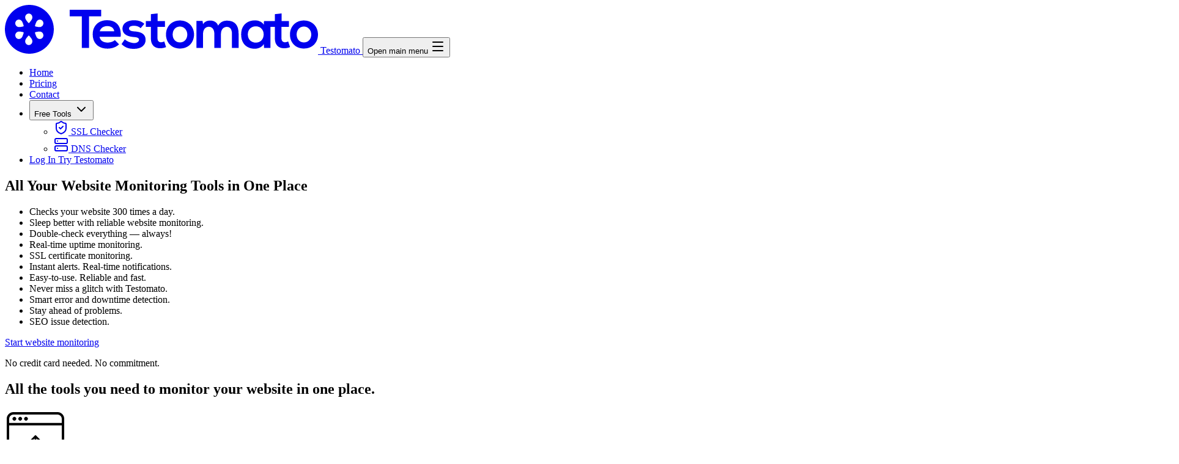

--- FILE ---
content_type: text/html; charset=UTF-8
request_url: https://testomato.com/
body_size: 22790
content:
<!DOCTYPE html>
<html lang="en" class="h-full">
<head>
	<meta charset="utf-8">
	<title>Website monitoring &amp; uptime monitoring service / Testomato</title>
<!-- Google Tag Manager -->
  <script>(function (w, d, s, l, i) {
			w[l] = w[l] || [];
			w[l].push({
				'gtm.start':
					new Date().getTime(), event: 'gtm.js'
			});
			var f = d.getElementsByTagName(s)[0],
				j = d.createElement(s), dl = l != 'dataLayer' ? '&l=' + l : '';
			j.async = true;
			j.src =
				'https://www.googletagmanager.com/gtm.js?id=' + i + dl;
			f.parentNode.insertBefore(j, f);
		})(window, document, 'script', 'dataLayer', 'GTM-MPZ59VM');</script>

  <script>
		window.dataLayer = window.dataLayer || [];

		function gtag(){dataLayer.push(arguments);}

		gtag('consent', 'default', {
			'ad_storage': 'denied',
			'ad_user_data': 'denied',
			'ad_personalization': 'denied',
			'analytics_storage': 'denied',
			'functionality_storage': 'granted',
			'security_storage': 'granted',
			'personalization_storage': 'denied',
		});

		if (localStorage.getItem('cookie_consent') === 'granted') {
			gtag('consent', 'update', {
				'ad_storage': 'granted',
				'ad_user_data': 'granted',
				'ad_personalization': 'granted',
				'analytics_storage': 'granted',
				'functionality_storage': 'granted',
				'security_storage': 'granted',
				'personalization_storage': 'granted'
			});
		}

		gtag('js', new Date());
  </script>	<meta name="description" content="Testomato is an website monitoring service, which checks your website functionality in real time and alerts you when something goes wrong.">
	<meta name="robots" content="/robots.txt">
	<link rel="author" href="/humans.txt"/>
	<meta name="facebook-domain-verification" content="0ncnioauricx994v3l23d7b2djmhbv"/>
	<meta name="msvalidate.01" content="2D542B9F05179B8706EC1E6A279C1060"/>
	<meta name="viewport" content="width=device-width,initial-scale=1">
	<meta http-equiv="X-UA-Compatible" content="IE=edge">
	<link rel="canonical" href="https://testomato.com/">
	<link rel="apple-touch-icon" sizes="180x180" href="/touch/apple-touch-icon.png">
	<link rel="icon" type="image/png" sizes="32x32" href="/touch/favicon-32x32.png">
	<link rel="icon" type="image/png" sizes="16x16" href="/touch/favicon-16x16.png">
	<link rel="manifest" href="/touch/manifest.json"/>
	<link rel="mask-icon" href="/touch/safari-pinned-tab.svg" color="#5bbad5">
	<meta name="apple-mobile-web-app-title" content="Testomato"/>
	<meta name="application-name" content="Testomato"/>
	<meta property="og:title" content="Website monitoring &amp; uptime monitoring service / Testomato"/>
	<meta property="og:site_name" content="Testomato"/>
	<meta property="og:description" content="Testomato is an website monitoring service, which checks your website functionality in real time and alerts you when something goes wrong."/>
	<meta property="og:image" content="https://testomato.com/img/cover/big-cover.png"/>
	<meta property="og:logo" content="https://testomato.com/img/logo/testomato-square-800x800.png"/>
	<meta property="og:url" content="https://testomato.com/"/>
	<meta property="og:type" content="website">
	<meta property="og:locale" content="en_US">
	<meta name="twitter:card" content="summary"/>
	<meta name="twitter:title" content="Website monitoring &amp; uptime monitoring service / Testomato"/>
	<meta name="twitter:description" content="Testomato is an website monitoring service, which checks your website functionality in real time and alerts you when something goes wrong."/>
	<meta name="twitter:creator" content="@testomatocom"/>
	<meta name="twitter:url" content="https://testomato.com/"/>
	<meta name="twitter:image" content="https://testomato.com/img/logo/testomato-square-800x800.png"/>
	<meta itemprop="name" content="Website monitoring &amp; uptime monitoring service / Testomato"/>
	<meta itemprop="description" content="Testomato is an website monitoring service, which checks your website functionality in real time and alerts you when something goes wrong."/>
	<meta itemprop="image" content="https://testomato.com/img/logo/testomato-square-800x800.png"/>
	<link rel="shortcut icon" href="/favicon.ico?00b0f9a" type="image/x-icon">
<script src="/js/onerror.js"></script><script src="/js/theme.js"></script><script src="/js/sidebar.js"></script><script src="/js/dashboard.js"></script>
	<link rel="stylesheet" href="/dist/style-9YXJmEkV.css">
	<script type="module" src="/dist/public-BsqdW5Cu.js"></script>
	<link rel="modulepreload" href="/dist/vue.app-1AXhvl6s.js">
	<link rel="modulepreload" href="/dist/angular-Be5u39m8.js">
	<link rel="modulepreload" href="/dist/luxon-DqqYuIk2.js"></head>

<body class="coverimage h-auto" ng-app="testomato">

<header class="bg-ocean-700 border-b border-b-ocean-500 sticky top-0 z-9999">
  <nav class="container p-4 lg:py-6">
    <div class="flex flex-wrap justify-between items-center mx-auto">
      <a href="/">
        <svg xml:space="preserve"
             width="512" height="80"
             fill-rule="evenodd" stroke-linejoin="round"
             stroke-miterlimit="2" clip-rule="evenodd" viewBox="0 0 512 80"
             xmlns="http://www.w3.org/2000/svg"
             class="w-[175px] text-slate-200">
          <g fill="currentColor">
            <path d="M125.806 18.664h-19.838V7.942h51.474v10.722h-19.84v51.829h-11.795z"></path>
            <path d="M154.858 52.353c.716 5.45 5.452 9.383 13.137 9.383 4.022 0 9.294-1.519 11.795-4.113l6.971 6.885c-4.648 4.822-12.243 7.149-18.946 7.149-15.191 0-24.217-9.383-24.217-23.504 0-13.404 9.116-23.054 23.414-23.054 14.746 0 23.95 9.114 22.251 27.254zm23.95-9.022c-.714-5.72-5.182-8.582-11.439-8.582-5.899 0-10.723 2.862-12.332 8.582zm43.167-5.185c-3.13-2.95-6.704-3.932-10.905-3.932-5.182 0-8.043 1.608-8.043 4.381 0 2.856 2.591 4.467 8.222 4.824 8.311.532 18.858 2.412 18.858 14.118 0 7.774-6.343 14.477-18.948 14.477-6.97 0-13.94-1.157-20.373-7.861l5.36-7.779c3.127 3.486 10.277 6.08 15.192 6.168 4.111.096 7.954-2.055 7.954-5.268 0-3.038-2.502-4.289-8.757-4.649-8.311-.626-18.231-3.659-18.231-13.672 0-10.188 10.545-13.76 18.588-13.76 6.882 0 12.067 1.337 17.161 5.806zm27.694-24.128v12.509h12.152v9.384H249.58v19.034c0 4.197 2.324 6.257 5.719 6.257 1.698 0 3.665-.534 5.27-1.343l3.04 9.296c-3.127 1.25-5.719 1.786-9.026 1.874-9.559.358-15.817-5.092-15.817-16.084V35.911h-8.221v-9.384h8.221V15.178zm92.801 56.475V46.901c0-5.805-3.041-11.081-9.026-11.081-5.897 0-9.381 5.274-9.381 11.081v23.592h-10.904V26.35h10.098l.806 5.362c2.324-4.469 7.414-6.077 11.616-6.077 5.272 0 10.545 2.143 13.048 8.224 3.933-6.257 9.025-8.046 14.746-8.046 12.509 0 18.677 7.685 18.677 20.911v23.773h-10.906V46.724c0-5.806-2.412-10.723-8.307-10.723-5.9 0-9.566 5.095-9.566 10.9v23.594h-10.9zm120.824-10.634c-1.61.809-3.572 1.343-5.272 1.343-3.396 0-5.72-2.058-5.72-6.257V35.911h12.244v-9.384h-12.155V14.018l-10.902 1.159v11.35l-17.783-.041-.359 6.029c-2.502-4.375-8.133-7.148-14.028-7.148-12.871-.092-22.969 7.863-22.969 23.053 0 15.465 9.648 23.507 22.698 23.418 4.914-.092 11.795-2.595 14.297-7.778l.534 6.433h10.282V35.911h7.324v19.034c0 10.995 6.258 16.445 15.82 16.084 3.307-.088 5.9-.624 9.024-1.874zm-52.993 1.965c-7.242 0-13.05-5.002-13.05-13.405 0-8.397 5.808-13.311 13.05-13.311 17.16.001 17.16 26.716 0 26.716M309.274 48.51c0 12.692-8.67 22.967-22.966 22.967-14.3 0-22.876-10.275-22.876-22.967 0-12.599 8.756-22.966 22.786-22.966 14.032 0 23.056 10.367 23.056 22.966m-34.938 0c0 6.706 4.018 12.959 11.972 12.959 7.956 0 11.973-6.256 11.973-12.959 0-6.613-4.647-13.046-11.973-13.046-7.865 0-11.972 6.434-11.972 13.046m237.664 0c0 12.692-8.67 22.967-22.968 22.967s-22.877-10.275-22.877-22.967c0-12.599 8.757-22.966 22.787-22.966S512 35.911 512 48.51m-34.943 0c0 6.706 4.021 12.959 11.975 12.959s11.976-6.256 11.976-12.959c0-6.613-4.648-13.046-11.976-13.046-7.864 0-11.975 6.434-11.975 13.046"></path>
            <path d="M0 40C0 17.906 17.907 0 40 0c22.095 0 39.998 17.906 39.998 40 0 22.092-17.903 40-39.998 40C17.907 80 0 62.092 0 40m57.099 15.94c2.112 0 4.069-1.175 5.104-3.073 1.589-2.892.615-6.625-2.168-8.321l-.003-.001c-1.043-.626-2.152-.922-3.496-.922-1.295 0-2.739.274-4.564.627q-.766.149-1.633.309a1.352 1.352 0 0 0-1.032 1.775c.208.595.396 1.152.575 1.678 1.171 3.461 1.988 5.722 4.218 7.081a5.77 5.77 0 0 0 2.999.847M39.068 14.206c-3.236.001-5.88 2.747-5.88 6.135 0 2.675 1.439 4.529 3.677 7.305.357.443.738.916 1.141 1.428a1.35 1.35 0 0 0 2.123-.001q.606-.767 1.143-1.429c2.235-2.774 3.674-4.628 3.674-7.302.001-3.389-2.643-6.136-5.878-6.136m-15.66 22.167c1.292 0 2.729-.273 4.548-.623q.771-.15 1.65-.312c.389-.071.726-.308.924-.649.2-.341.238-.753.108-1.125q-.31-.893-.575-1.681c-1.171-3.46-1.987-5.72-4.218-7.079a5.77 5.77 0 0 0-2.998-.848c-2.113 0-4.069 1.176-5.103 3.071-1.589 2.897-.615 6.63 2.172 8.326l.003.002c1.036.624 2.144.918 3.489.918m-.559 19.567a5.77 5.77 0 0 0 2.998-.847c2.23-1.359 3.047-3.62 4.218-7.081.179-.526.367-1.083.575-1.678a1.354 1.354 0 0 0-1.032-1.775q-.867-.16-1.633-.309c-1.825-.353-3.269-.627-4.564-.627-1.344 0-2.453.296-3.496.922l-.003.001c-2.783 1.696-3.757 5.429-2.168 8.321 1.035 1.898 2.992 3.073 5.105 3.073m16.217 9.854c3.235 0 5.879-2.747 5.878-6.136 0-2.674-1.439-4.528-3.674-7.302q-.537-.662-1.144-1.43a1.35 1.35 0 0 0-2.122 0c-.403.512-.784.985-1.141 1.428-2.238 2.776-3.677 4.63-3.677 7.305 0 3.388 2.644 6.134 5.88 6.135m17.473-29.421c1.345 0 2.453-.294 3.49-.918l.002-.002c2.787-1.696 3.761-5.429 2.172-8.326-1.034-1.895-2.99-3.071-5.102-3.071a5.76 5.76 0 0 0-2.998.848c-2.232 1.359-3.048 3.619-4.219 7.079-.178.525-.367 1.086-.575 1.681-.13.372-.092.784.108 1.125.198.341.535.578.925.649q.878.161 1.649.312c1.82.35 3.256.623 4.548.623"></path>
          </g>
        </svg>
        <span class="sr-only">Testomato</span>
      </a>
      <button
              type="button"
              class="not-btn inline-flex items-center p-2 bg-slate-700 hover:bg-slate-700 text-slate-200 rounded-sm md:hidden"
              aria-controls="navigation"
              aria-expanded="false">
        <span class="sr-only">Open main menu</span>
<svg xmlns="http://www.w3.org/2000/svg" class="lucide lucide-menu size-6 " width="24" height="24" viewBox="0 0 24 24" fill="none" stroke="currentColor" stroke-width="2" stroke-linecap="round" stroke-linejoin="round">
  <path d="M4 5h16"/>
  <path d="M4 12h16"/>
  <path d="M4 19h16"/>
</svg>      </button>
      <div class="w-full hidden md:block md:w-auto" id="navigation">
        <ul class="flex flex-col md:flex-row gap-6 text-slate-300">
          <li class="is-active">
              <a href="/" class="inline-flex gap-1 items-center py-2 px-1 hover:text-white transition-all">
                Home
              </a>
          </li>
          <li>
            <a href="https://testomato.com/pricing" class="inline-flex gap-1 items-center py-2 px-1 hover:text-white transition-all">Pricing</a>
          </li>
          <li>
            <a href="https://testomato.com/contact" class="inline-flex gap-1 items-center py-2 px-1 hover:text-white transition-all">Contact</a>
          </li>
          <li>
            <button
                    type="button"
                    class="not-btn inline-flex gap-1 items-center py-2 px-1 hover:text-white transition-all"
                    id="freeToolsButton">
              Free Tools
<svg xmlns="http://www.w3.org/2000/svg" class="lucide lucide-chevron-down size-5 inline" width="24" height="24" viewBox="0 0 24 24" fill="none" stroke="currentColor" stroke-width="2" stroke-linecap="round" stroke-linejoin="round">
  <path d="m6 9 6 6 6-6"/>
</svg>            </button>
            <div id="freeToolsMenu" class="hidden rounded-sm z-50 w-60 text-base bg-slate-800 divide-y divide-slate-700 md:border md:border-slate-900 md:drop-shadow-md focus:outline-hidden absolute">
              <ul>
                <li>
                  <a href="/ssl-checker" class="flex items-center gap-3 rounded-t py-3 px-4 text-sm text-slate-200 hover:bg-slate-700">
<svg xmlns="http://www.w3.org/2000/svg" class="lucide lucide-shield-check size-5" width="24" height="24" viewBox="0 0 24 24" fill="none" stroke="currentColor" stroke-width="2" stroke-linecap="round" stroke-linejoin="round">
  <path d="M20 13c0 5-3.5 7.5-7.66 8.95a1 1 0 0 1-.67-.01C7.5 20.5 4 18 4 13V6a1 1 0 0 1 1-1c2 0 4.5-1.2 6.24-2.72a1.17 1.17 0 0 1 1.52 0C14.51 3.81 17 5 19 5a1 1 0 0 1 1 1z"/>
  <path d="m9 12 2 2 4-4"/>
</svg>                    SSL Checker
                  </a>
                </li>
                <li>
                  <a href="/dns-checker" class="flex items-center gap-3 rounded-b py-3 px-4 text-sm text-slate-200 hover:bg-slate-700">
<svg xmlns="http://www.w3.org/2000/svg" class="lucide lucide-server size-5" width="24" height="24" viewBox="0 0 24 24" fill="none" stroke="currentColor" stroke-width="2" stroke-linecap="round" stroke-linejoin="round">
  <rect width="20" height="8" x="2" y="2" rx="2" ry="2"/>
  <rect width="20" height="8" x="2" y="14" rx="2" ry="2"/>
  <line x1="6" x2="6.01" y1="6" y2="6"/>
  <line x1="6" x2="6.01" y1="18" y2="18"/>
</svg>                    DNS Checker
                  </a>
                </li>
              </ul>
            </div>

            <script>
							document.getElementById('freeToolsButton').addEventListener('click', function () {
								const menu = document.getElementById('freeToolsMenu');
								menu.classList.toggle('hidden');
							});
            </script>
          </li>
          <li class="flex content-center space-x-2 pt-2 md:pt-0">
              <a href="https://testomato.com/login"
                 class="border dark:border-slate-700 dark:text-slate-200 rounded-full text-sm font-semibold px-5 py-2 inline-flex gap-2 items-center hover:bg-slate-200 hover:border-white hover:text-black transition bg-transparent"
                 title="Log In">
                Log In
              </a>
              <a href="https://testomato.com/sign-up" class="inline-block bg-lime-400 hover:bg-lime-300 text-lime-950 font-bold py-2 px-5 rounded-full transition-all" title="Sign Up">
                Try Testomato
              </a>
          </li>
        </ul>
      </div>
    </div>
  </nav>
</header>
<main ng-controller="MainController">
<section class="text-white">
  <div class="container p-4 lg:min-h-[35vh] flex items-center">
    <div class="max-w-screen-xl mx-auto flex flex-col lg:flex-row gap-6 lg:gap-24">
      <div class="grid place-content-center">
        <h2 class="font-normal text-3xl lg:text-6xl text-sky-50 text-center md:text-left mb-4">All Your <strong>Website Monitoring</strong> Tools in One Place</h2>
        <ul id="claims" class="text-lg lg:text-2xl w-full text-slate-300 relative *:absolute min-h-9">
          <li class="transition ease-in-out duration-500">Checks your website 300 times a day.</li>
          <li class="opacity-0 transition ease-in-out duration-500">Sleep better with reliable website monitoring.</li>
          <li class="opacity-0 transition ease-in-out duration-500">Double-check everything &mdash; always!</li>
          <li class="opacity-0 transition ease-in-out duration-500">Real-time uptime monitoring.</li>
          <li class="opacity-0 transition ease-in-out duration-500">SSL certificate monitoring.</li>
          <li class="opacity-0 transition ease-in-out duration-500">Instant alerts. Real-time notifications.</li>
          <li class="opacity-0 transition ease-in-out duration-500">Easy-to-use. Reliable and fast.</li>
          <li class="opacity-0 transition ease-in-out duration-500">Never miss a glitch with Testomato.</li>
          <li class="opacity-0 transition ease-in-out duration-500">Smart error and downtime detection.</li>
          <li class="opacity-0 transition ease-in-out duration-500">Stay ahead of problems.</li>
          <li class="opacity-0 transition ease-in-out duration-500">SEO issue detection.</li>
        </ul>
      </div>

      <div class="grid place-content-center">
        <a href="/sign-up" class="inline-block lg:text-2xl shadow-xl shadow-ocean-500/50 bg-lime-400 hover:bg-lime-300 text-green-950 font-bold py-2 lg:py-3 xl:py-4 px-5 lg:px-8 rounded-full transition text-nowrap">
          Start website monitoring
        </a>
        <p class="text-slate-400 text-xs text-center pt-2">No credit card needed. No commitment.</p>
      </div>
    </div>
  </div>
</section>

<script>
	const claims = document.getElementById('claims').children;
	let index = 0;

	function changeClaim() {
		claims[index].classList.add('opacity-0', '-translate-y-2'); // Hide the current claim
		setTimeout(() => {
			index = (index + 1) % claims.length;
			claims[index].classList.remove('opacity-0', '-translate-y-2'); // Show the next claim
		}, 500);
	}

	setInterval(changeClaim, 3500);
</script>
<section class="bg-linear-to-b from-ocean-500 to-ocean-800 text-gray-100 border-y border-ocean-400">
  <div class="container px-4 py-12 lg:py-20">
    <h2 class="pb-12 lg:pb-20 text-center text-2xl lg:text-3xl m-auto text-slate-300 max-w-[560px] font-light">
      All the <strong class="text-white font-medium">tools you need</strong> to monitor your website in <strong class="text-white font-medium">one place</strong>.
    </h2>
    <div class="grid grid-cols-1 md:grid-cols-2 gap-10 lg:gap-y-20">
      <div class="flex gap-4 lg:gap-6">
        <div>
          <svg width="100" height="100" class="size-12 lg:size-14 text-slate-500 mt-2">
            <use xlink:href="/img/testomato.icons.svg#browser-up-arrow"></use>
          </svg>
        </div>
        <div>
          <h2 class="text-2xl lg:text-4xl mb-3 font-normal">Uptime monitoring</h2>
          <p class="text-lg lg:text-xl text-slate-400">
            Is your website always online? Testomato checks availability every 15 seconds from 10 global locations and alerts you immediately if there is any downtime.
          </p>
          <a href="/uptime" class="inline-block bg-sky-800 hover:bg-sky-700 text-sky-100 hover:text-white px-4 py-2 rounded-md mt-4 transition shadow-lg">Uptime monitoring</a>
        </div>
      </div>
      <div class="flex gap-4 lg:gap-6">
        <div>
          <svg width="100" height="100" class="size-12 lg:size-14 text-slate-500 mt-2">
            <use xlink:href="/img/testomato.icons.svg#browser-code"></use>
          </svg>
        </div>
        <div>
          <h2 class="text-2xl lg:text-4xl mb-3 font-normal">Website monitoring</h2>
          <p class="text-lg lg:text-lg lg:text-xl text-slate-400">
            Monitor your website’s key elements with simple automated checks every minute.
            Track the presence of text or HTML, HTTP headers, redirects, and more - so you never miss a thing.
          </p>
          <a href="/testing" class="inline-block bg-sky-800 hover:bg-sky-700 text-sky-100 hover:text-white px-4 py-2 rounded-md mt-4 transition shadow-lg">Website monitoring</a>
        </div>
      </div>

      <div class="flex gap-4 lg:gap-6">
        <div>
          <svg width="100" height="100" class="size-12 lg:size-14 text-slate-500 mt-2">
            <use xlink:href="/img/testomato.icons.svg#browser-cloud-xmark"></use>
          </svg>
        </div>
        <div>
          <h2 class="text-2xl lg:text-4xl mb-3 font-normal">Error monitoring</h2>
          <p class="text-lg lg:text-xl text-slate-400">
            Websites break - it happens all the time. With Testomato, you'll be the first to know.
            Our extensive database of common errors detects problems on monitored URLs and alerts you immediately.
          </p>
          <a href="/errors" class="inline-block bg-sky-800 hover:bg-sky-700 text-sky-100 hover:text-white px-4 py-2 rounded-md mt-4 transition shadow-lg">Error monitoring</a>
        </div>
      </div>
      <div class="flex gap-4 lg:gap-6">
        <div>
          <svg width="100" height="100" class="size-12 lg:size-14 text-slate-500 mt-2">
            <use xlink:href="/img/testomato.icons.svg#browser-lock"></use>
          </svg>
        </div>
        <div>
          <h2 class="text-2xl lg:text-4xl mb-3 font-normal">SSL Monitoring</h2>
          <p class="text-lg lg:text-xl text-slate-400">
            Don’t lose visitors for something as simple as an expired SSL certificate.
            Keep your website securely encrypted and trusted — our SSL monitoring alerts you before certificates expire or fail.
          </p>
          <a href="/monitoring" class="inline-block bg-sky-800 hover:bg-sky-700 text-sky-100 hover:text-white px-4 py-2 rounded-md mt-4 transition shadow-lg">SSL monitoring</a>
        </div>
      </div>
    </div>
  </div>
</section><section class="bg-linear-to-r from-ocean-800/80 via-slate-900 to-ocean-800/80 text-slate-300">
  <div class="container px-4 py-12 lg:py-20">
    <h2 class="pb-12 lg:pb-20 text-center text-2xl lg:text-3xl m-auto text-slate-300 font-light">
      What makes Testomato <strong class="text-sky-200 font-normal">the best choice</strong>?
    </h2>
    <div class="grid grid-cols-1 md:grid-cols-3 xl:grid-cols-4 gap-6 lg:gap-x-10 lg:gap-y-12 text-slate-400 leading-relaxed text-lg">
      <div>
        <h3 class="font-semibold lg:text-xl text-sky-50 lg:mb-2">15-second uptime checks</h3>
        <p>Monitor uptime 4x faster than competitors with <a href="https://testomato.com/uptime" class="hover:underline text-sky-500">uptime checks</a> every 15&nbsp;seconds.</p>
      </div>
      <div>
        <h4 class="font-semibold lg:text-xl text-sky-100 lg:mb-2">No False Alarms</h4>
        <p>We double-check all incidents from multiple locations to deliver precise error detection.</p>
      </div>
      <div>
        <h4 class="font-semibold lg:text-xl text-sky-100 lg:mb-2">Flexible Checks</h4>
        <p>Test anything! Check HTML, HTTP headers and text with XPath or regex.</p>
      </div>
      <div>
        <h4 class="font-semibold lg:text-xl text-sky-100 mb-2">Visual Insights</h4>
        <p>Skip the clutter with clean, color-coded checks results and dashboard.</p>
      </div>
      <div>
        <h4 class="font-semibold lg:text-xl text-sky-100 lg:mb-2">Instant Alerts</h4>
        <p>Stay in the loop with real-time notifications via Slack, email, webhooks, and more.</p>
      </div>
      <div>
        <h4 class="font-semibold lg:text-xl text-sky-100 lg:mb-2">Insightful Reports</h4>
        <p>Get daily, weekly, or monthly <a href="">email reports</a> to track trends and performance.</p>
      </div>
      <div>
        <h4 class="font-semibold lg:text-xl text-sky-100 lg:mb-2">Smart Error Detection</h4>
        <p class="pb-2">
          Instantly identify issues with our database of <a href="https://testomato.com/errors" class="hover:underline text-sky-500">common errors</a>.
        </p>
      </div>
      <div>
        <h4 class="font-semibold text-xl text-sky-100">SEO-Friendly Monitoring</h4>
        <p>Check critical SEO elements every 5&nbsp;minutes to stay optimized.</p>
      </div>
    </div>
  </div>
</section>

<section class="bg-ocean-800 hidden">
  <div class="container px-4 py-12 lg:py-2 ">
    <div class="mx-auto">
      <svg width="1828" height="250" viewBox="0,0,1828,250" preserveAspectRatio="xMinYMin meet" xmlns="http://www.w3.org/2000/svg" style="max-width: 100%; height: auto;"
           class="mx-auto rounded-lg m-12 p-2">
        <g class="text-gray-400" transform="translate(50, 0)" fill="none" font-size="10" font-family="sans-serif" text-anchor="end">
          <path class="domain" stroke="currentColor" d="M-6,225H0V10H-6"></path>
          <g class="tick" opacity="1" transform="translate(0,225)">
            <line stroke="currentColor" x2="-6"></line>
            <text fill="currentColor" x="-9" dy="0.32em">0 ms</text>
          </g>
          <g class="tick" opacity="1" transform="translate(0,190.8994032395567)">
            <line stroke="currentColor" x2="-6"></line>
            <text fill="currentColor" x="-9" dy="0.32em">200 ms</text>
          </g>
          <g class="tick" opacity="1" transform="translate(0,156.79880647911338)">
            <line stroke="currentColor" x2="-6"></line>
            <text fill="currentColor" x="-9" dy="0.32em">400 ms</text>
          </g>
          <g class="tick" opacity="1" transform="translate(0,122.69820971867006)">
            <line stroke="currentColor" x2="-6"></line>
            <text fill="currentColor" x="-9" dy="0.32em">600 ms</text>
          </g>
          <g class="tick" opacity="1" transform="translate(0,88.59761295822676)">
            <line stroke="currentColor" x2="-6"></line>
            <text fill="currentColor" x="-9" dy="0.32em">800 ms</text>
          </g>
          <g class="tick" opacity="1" transform="translate(0,54.497016197783445)">
            <line stroke="currentColor" x2="-6"></line>
            <text fill="currentColor" x="-9" dy="0.32em">1 s</text>
          </g>
          <g class="tick" opacity="1" transform="translate(0,20.396419437340146)">
            <line stroke="currentColor" x2="-6"></line>
            <text fill="currentColor" x="-9" dy="0.32em">1.2 s</text>
          </g>
        </g>
        <g class="text-gray-400" transform="translate(0,225)" fill="none" font-size="10" font-family="sans-serif" text-anchor="middle">
          <path class="domain" stroke="currentColor" d="M50,6V0H1808V6"></path>
          <g class="tick" opacity="1" transform="translate(168.51685393258427,0)">
            <line stroke="currentColor" y2="6"></line>
            <text fill="currentColor" y="9" dy="0.71em">11 AM</text>
          </g>
          <g class="tick" opacity="1" transform="translate(316.6629213483146,0)">
            <line stroke="currentColor" y2="6"></line>
            <text fill="currentColor" y="9" dy="0.71em">11:30</text>
          </g>
          <g class="tick" opacity="1" transform="translate(464.8089887640449,0)">
            <line stroke="currentColor" y2="6"></line>
            <text fill="currentColor" y="9" dy="0.71em">12 PM</text>
          </g>
          <g class="tick" opacity="1" transform="translate(612.9550561797753,0)">
            <line stroke="currentColor" y2="6"></line>
            <text fill="currentColor" y="9" dy="0.71em">12:30</text>
          </g>
          <g class="tick" opacity="1" transform="translate(761.1011235955056,0)">
            <line stroke="currentColor" y2="6"></line>
            <text fill="currentColor" y="9" dy="0.71em">01 PM</text>
          </g>
          <g class="tick" opacity="1" transform="translate(909.2471910112358,0)">
            <line stroke="currentColor" y2="6"></line>
            <text fill="currentColor" y="9" dy="0.71em">01:30</text>
          </g>
          <g class="tick" opacity="1" transform="translate(1057.3932584269662,0)">
            <line stroke="currentColor" y2="6"></line>
            <text fill="currentColor" y="9" dy="0.71em">02 PM</text>
          </g>
          <g class="tick" opacity="1" transform="translate(1205.5393258426968,0)">
            <line stroke="currentColor" y2="6"></line>
            <text fill="currentColor" y="9" dy="0.71em">02:30</text>
          </g>
          <g class="tick" opacity="1" transform="translate(1353.685393258427,0)">
            <line stroke="currentColor" y2="6"></line>
            <text fill="currentColor" y="9" dy="0.71em">03 PM</text>
          </g>
          <g class="tick" opacity="1" transform="translate(1501.8314606741571,0)">
            <line stroke="currentColor" y2="6"></line>
            <text fill="currentColor" y="9" dy="0.71em">03:30</text>
          </g>
          <g class="tick" opacity="1" transform="translate(1649.9775280898875,0)">
            <line stroke="currentColor" y2="6"></line>
            <text fill="currentColor" y="9" dy="0.71em">04 PM</text>
          </g>
          <g class="tick" opacity="1" transform="translate(1798.123595505618,0)">
            <line stroke="currentColor" y2="6"></line>
            <text fill="currentColor" y="9" dy="0.71em">04:30</text>
          </g>
        </g>
        <path class="stroke-lime-500 dark:stroke-lime-600" fill="none" stroke-width="2.5" stroke-linejoin="round" stroke-linecap="round"
              d="M50,204.881C53.292,204.241,56.584,203.602,59.876,203.602C63.169,203.602,66.461,204.54,69.753,204.54C73.045,204.54,76.337,202.664,79.629,202.664C82.921,202.664,86.213,203.389,89.506,203.858C92.798,204.327,96.09,205.477,99.382,205.477C102.674,205.477,105.966,203.005,109.258,203.005C112.551,203.005,115.843,203.161,119.135,203.346C122.427,203.531,125.719,203.602,129.011,204.113C132.303,204.625,135.596,207.012,138.888,207.012C142.18,207.012,145.472,205.25,148.764,201.726C152.056,198.203,155.348,75.639,158.64,75.639C161.933,75.639,165.225,204.71,168.517,204.71C171.809,204.71,175.101,204.483,178.393,204.028C181.685,203.573,184.978,201.556,188.27,201.556C191.562,201.556,194.854,202.224,198.146,202.749C201.438,203.275,204.73,204.54,208.022,204.71C211.315,204.881,214.607,204.966,217.899,204.966C221.191,204.966,224.483,202.664,227.775,202.323C231.067,201.982,234.36,201.812,237.652,201.812C240.944,201.812,244.236,203.943,247.528,203.943C250.82,203.943,254.112,203.119,257.404,202.749C260.697,202.38,263.989,201.726,267.281,201.726C270.573,201.726,273.865,203.005,277.157,203.005C280.449,203.005,283.742,202.323,287.034,202.323C290.326,202.323,293.618,203.389,296.91,203.772C300.202,204.156,303.494,204.625,306.787,204.625C310.079,204.625,313.371,203.929,316.663,203.687C319.955,203.446,323.247,203.517,326.539,203.176C329.831,202.835,333.124,200.959,336.416,200.959C339.708,200.959,343,201.201,346.292,201.385C349.584,201.57,352.876,201.684,356.169,202.067C359.461,202.451,362.753,203.687,366.045,203.687C369.337,203.687,372.629,202.494,375.921,202.494C379.213,202.494,382.506,205.165,385.798,205.563C389.09,205.961,392.382,206.159,395.674,206.159C398.966,206.159,402.258,202.579,405.551,202.579C408.843,202.579,412.135,204.881,415.427,204.881C418.719,204.881,422.011,204.625,425.303,204.625C428.596,204.625,431.888,205.392,435.18,205.392C438.472,205.392,441.764,201.897,445.056,201.897C448.348,201.897,451.64,203.176,454.933,203.176C458.225,203.176,461.517,203.005,464.809,202.664C468.101,202.323,471.393,72.485,474.685,72.485C477.978,72.485,481.27,204.199,484.562,204.199C487.854,204.199,491.146,202.238,494.438,202.238C497.73,202.238,501.022,202.494,504.315,202.494C507.607,202.494,510.899,202.067,514.191,202.067C517.483,202.067,520.775,202.749,524.067,202.749C527.36,202.749,530.652,202.494,533.944,202.494C537.236,202.494,540.528,202.906,543.82,203.09C547.112,203.275,550.404,203.602,553.697,203.602C556.989,203.602,560.281,202.323,563.573,202.323C566.865,202.323,570.157,204.113,573.449,204.113C576.742,204.113,580.034,203.09,583.326,203.09C586.618,203.09,589.91,203.673,593.202,203.943C596.494,204.213,599.787,204.71,603.079,204.71C606.371,204.71,609.663,200.703,612.955,200.703C616.247,200.703,619.539,202.92,622.831,202.92C626.124,202.92,629.416,200.533,632.708,200.533C636,200.533,639.292,200.59,642.584,200.703C645.876,200.817,649.169,203.431,652.461,203.431C655.753,203.431,659.045,203.232,662.337,203.005C665.629,202.778,668.921,202.067,672.213,202.067C675.506,202.067,678.798,203.176,682.09,203.176C685.382,203.176,688.674,201.13,691.966,201.13C695.258,201.13,698.551,201.158,701.843,201.215C705.135,201.272,708.427,203.005,711.719,203.005C715.011,203.005,718.303,201.812,721.596,201.812C724.888,201.812,728.18,204.625,731.472,204.625C734.764,204.625,738.056,202.209,741.348,201.982C744.64,201.755,747.933,201.641,751.225,201.641C754.517,201.641,757.809,206.5,761.101,206.5C764.393,206.5,767.685,206.117,770.978,205.818C774.27,205.52,777.562,204.71,780.854,204.71C784.146,204.71,787.438,205.648,790.73,205.648C794.022,205.648,797.315,205.222,800.607,204.54C803.899,203.858,807.191,201.556,810.483,201.556C813.775,201.556,817.067,203.602,820.36,203.602C823.652,203.602,826.944,203.517,830.236,203.517C833.528,203.517,836.82,204.113,840.112,204.113C843.404,204.113,846.697,202.749,849.989,202.749C853.281,202.749,856.573,203.431,859.865,203.431C863.157,203.431,866.449,203.431,869.742,203.431C873.034,203.431,876.326,204.028,879.618,204.028C882.91,204.028,886.202,202.749,889.494,202.749C892.787,202.749,896.079,205.733,899.371,205.733C902.663,205.733,905.955,203.943,909.247,203.943C912.539,203.943,915.831,204.696,919.124,204.966C922.416,205.236,925.708,205.563,929,205.563C932.292,205.563,935.584,203.346,938.876,203.346C942.169,203.346,945.461,204.341,948.753,204.625C952.045,204.909,955.337,205.051,958.629,205.051C961.921,205.051,965.213,202.92,968.506,202.92C971.798,202.92,975.09,206.074,978.382,206.074C981.674,206.074,984.966,206.017,988.258,205.904C991.551,205.79,994.843,205.648,998.135,205.136C1001.427,204.625,1004.719,202.749,1008.011,202.749C1011.303,202.749,1014.596,202.948,1017.888,203.346C1021.18,203.744,1024.472,205.648,1027.764,205.648C1031.056,205.648,1034.348,204.099,1037.64,203.602C1040.933,203.105,1044.225,202.664,1047.517,202.664C1050.809,202.664,1054.101,202.721,1057.393,202.835C1060.685,202.948,1063.978,206.074,1067.27,206.074C1070.562,206.074,1073.854,203.858,1077.146,203.858C1080.438,203.858,1083.73,204.582,1087.022,205.136C1090.315,205.691,1093.607,207.182,1096.899,207.182C1100.191,207.182,1103.483,205.563,1106.775,205.563C1110.067,205.563,1113.36,206.841,1116.652,206.841C1119.944,206.841,1123.236,204.426,1126.528,204.199C1129.82,203.971,1133.112,203.858,1136.404,203.858C1139.697,203.858,1142.989,206.074,1146.281,206.074C1149.573,206.074,1152.865,205.293,1156.157,204.881C1159.449,204.469,1162.742,203.602,1166.034,203.602C1169.326,203.602,1172.618,204.028,1175.91,204.284C1179.202,204.54,1182.494,205.136,1185.787,205.136C1189.079,205.136,1192.371,205.108,1195.663,205.051C1198.955,204.994,1202.247,204.028,1205.539,204.028C1208.831,204.028,1212.124,205.989,1215.416,205.989C1218.708,205.989,1222,203.687,1225.292,203.687C1228.584,203.687,1231.876,203.801,1235.169,204.028C1238.461,204.255,1241.753,206.074,1245.045,206.074C1248.337,206.074,1251.629,204.54,1254.921,204.54C1258.213,204.54,1261.506,207.268,1264.798,207.268C1268.09,207.268,1271.382,205.534,1274.674,205.477C1277.966,205.421,1281.258,205.449,1284.551,205.392C1287.843,205.335,1291.135,185.358,1294.427,185.358C1297.719,185.358,1301.011,203.687,1304.303,203.687C1307.596,203.687,1310.888,203.659,1314.18,203.602C1317.472,203.545,1320.764,115.281,1324.056,115.281C1327.348,115.281,1330.64,205.051,1333.933,205.051C1337.225,205.051,1340.517,204.383,1343.809,204.113C1347.101,203.843,1350.393,203.431,1353.685,203.431C1356.978,203.431,1360.27,204.966,1363.562,204.966C1366.854,204.966,1370.146,204.625,1373.438,204.625C1376.73,204.625,1380.022,205.577,1383.315,205.904C1386.607,206.23,1389.899,206.586,1393.191,206.586C1396.483,206.586,1399.775,206.287,1403.067,205.989C1406.36,205.691,1409.652,205.378,1412.944,204.795C1416.236,204.213,1419.528,202.494,1422.82,202.494C1426.112,202.494,1429.404,204.454,1432.697,204.454C1435.989,204.454,1439.281,204.057,1442.573,203.687C1445.865,203.318,1449.157,202.238,1452.449,202.238C1455.742,202.238,1459.034,206.33,1462.326,206.33C1465.618,206.33,1468.91,206.302,1472.202,206.245C1475.494,206.188,1478.787,205.108,1482.079,204.881C1485.371,204.653,1488.663,204.653,1491.955,204.54C1495.247,204.426,1498.539,204.426,1501.831,204.199C1505.124,203.971,1508.416,202.749,1511.708,202.749C1515,202.749,1518.292,206.586,1521.584,206.586C1524.876,206.586,1528.169,202.579,1531.461,202.579C1534.753,202.579,1538.045,202.636,1541.337,202.749C1544.629,202.863,1547.921,206.5,1551.213,206.5C1554.506,206.5,1557.798,206.245,1561.09,205.733C1564.382,205.222,1567.674,75.725,1570.966,75.725C1574.258,75.725,1577.551,205.136,1580.843,205.136C1584.135,205.136,1587.427,38.043,1590.719,38.043C1594.011,38.043,1597.303,203.943,1600.596,203.943C1603.888,203.943,1607.18,203.858,1610.472,203.858C1613.764,203.858,1617.056,204.27,1620.348,204.454C1623.64,204.639,1626.933,204.966,1630.225,204.966C1633.517,204.966,1636.809,203.858,1640.101,203.858C1643.393,203.858,1646.685,205.648,1649.978,205.648C1653.27,205.648,1656.562,205.477,1659.854,205.477C1663.146,205.477,1666.438,205.477,1669.73,205.477C1673.022,205.477,1676.315,205.421,1679.607,205.307C1682.899,205.193,1686.191,204.71,1689.483,204.71C1692.775,204.71,1696.067,204.866,1699.36,205.136C1702.652,205.406,1705.944,206.33,1709.236,206.33C1712.528,206.33,1715.82,204.028,1719.112,204.028C1722.404,204.028,1725.697,206.415,1728.989,206.415C1732.281,206.415,1735.573,204.994,1738.865,204.71C1742.157,204.426,1745.449,204.284,1748.742,204.284C1752.034,204.284,1755.326,205.136,1758.618,205.136C1761.91,205.136,1765.202,203.943,1768.494,203.943C1771.787,203.943,1775.079,206.586,1778.371,206.586C1781.663,206.586,1784.955,206.159,1788.247,205.904C1791.539,205.648,1794.831,205.051,1798.124,205.051C1801.416,205.051,1804.708,205.989,1808,206.927"></path>
      </svg>
    </div>
  </div>
</section><section class="bg-ocean-400/50 text-white text-center py-10 lg:py-20">
  <div class="container flex flex-col gap-4 lg:gap-10">
    <a
            href="/sign-up"
            class="block max-w-6xl mx-auto rounded-xl shadow-2xl shadow-ocean-400 p-1.5 bg-ocean-700">
      <div class="text-left p-3 bg-ocean-600 flex gap-2 items-center rounded-t-lg">
        <i class="inline-block bg-red-600 border border-red-800 h-4 w-4 rounded-full"></i>
        <i class="inline-block bg-amber-500 border border-amber-800 h-4 w-4 rounded-full"></i>
        <i class="inline-block bg-lime-500 border border-lime-800 h-4 w-4 rounded-full"></i>
      </div>
      <video autoplay loop muted class="object-contains shadow-sm rounded-b-lg">
        <source src="/img/hp/testomato.mp4" type="video/mp4"/>
      </video>
    </a>

    <div class="max-w-medium mx-auto">
      <h2 class="text-2xl lg:text-5xl font-light">Start monitoring your website content and uptime with Testomato</h2>
      <p class="text-xl lg:text-2xl font-light mt-3">You can try it all <strong>free for 14 days</strong> with no credit card and no commitment.</p>
    </div>
    <div>
      <a href="/sign-up" class="inline-block lg:text-2xl shadow-xl shadow-ocean-500/50 bg-lime-400 hover:bg-lime-300 text-green-950 font-bold py-2 md:py-4 px-5 md:px-8 rounded-full transition">Try Testomato for Free</a>
      <p class="text-slate-400 text-xs text-center pt-2">No credit card needed. No commitment.</p>
    </div>
  </div>
</section>	</main>
<footer class="bg-slate-900 text-slate-400">
  <section class="container py-4 md:py-10 lg:py-32 grid gap-6 lg:gap-24 lg:grid-cols-[300px_1fr]">
    <article class="">
      <a href="/" class="inline-block mb-2">
        <img src="/img/logo/testomato-mono.svg" alt="Testomato" width="225" height="33">
      </a>

      <h3 class="text-xl mb-2 text-sky-100 font-semibold">Never miss a glitch. Get notified!</h3>
      <p class="max-w-[320px]">
        Stay ahead of problems. Easy-to-use website and uptime monitoring with error and SEO issue detection.
      </p>

      <ul class="flex gap-3 flex-cols my-4 mx-auto">
        <li>
          <a href="https://www.facebook.com/testomato" target="_blank" rel="nofollow" title="Testomato on Facebook">
            <svg width="32" height="32" class="size-10 p-1.5 bg-slate-950/50 fill-current rounded-xl p-0.5 transition hover:fill-white hover:bg-[#4267B2]">
              <use xlink:href="/img/testomato.icons.svg#facebook"></use>
            </svg>
            <span class="sr-only">Facebook</span>
          </a>
        </li>
        <li>
          <a href="https://x.com/testomatocom" target="_blank" rel="nofollow" title="Testomato on Twitter">
            <svg width="32" height="32" class="size-10 p-2 bg-slate-950/50 fill-current rounded-xl transition hover:fill-white hover:bg-black">
              <use xlink:href="/img/testomato.icons.svg#x"></use>
            </svg>
            <span class="sr-only">Twitter</span>
          </a>
        </li>
        <li>
          <a href="https://github.com/testomato" target="_blank" rel="nofollow" title="Testomato on GitHub">
            <svg width="32" height="32" class="size-10 p-1.5 bg-slate-950/50 fill-current rounded-xl transition hover:fill-white hover:bg-[#24292e]">
              <use xlink:href="/img/testomato.icons.svg#github"></use>
            </svg>
            <span class="sr-only">GitHub</span>
          </a>
        </li>
        <li>
          <a href="https://www.youtube.com/@testomato" target="_blank" rel="nofollow" title="Testomato on YouTube">
            <svg width="32" height="32" class="size-10 p-1.5 bg-slate-950/50 fill-current rounded-xl transition hover:fill-[#ff0000] hover:bg-white">
              <use xlink:href="/img/testomato.icons.svg#youtube"></use>
            </svg>

            <span class="sr-only">YouTube</span>
          </a>
        </li>
      </ul>
    </article>

    <div class="grid grid-flow-row md:grid-flow-col auto-cols-max gap-4 *:min-w-[250px]">
      <div>
        <h5 class="text-sky-100 pb-3 text-2xl">Testomato</h5>
        <ul class="flex flex-col gap-2.5 ml-1">
          <li><a href="https://testomato.com/pricing" class="hover:text-white hover:underline transition">Pricing</a></li>
          <li><a href="https://testomato.com/contact" class="hover:text-white hover:underline transition">Contact</a></li>
          <li><a href="https://testomato.com/about" class="hover:text-white hover:underline transition">About us</a></li>
          <li><a href="https://testomato.com/team" class="hover:text-white hover:underline transition">Our team</a></li>
          <li><a href="https://testomato.com/in-the-news" class="hover:text-white hover:underline transition">In the news</a></li>
          <li><a href="https://testomato.com/logo" class="hover:text-white hover:underline transition">Brand toolkit</a></li>
          <li class="mt-4"><a href="https://testomato.com/privacy-policy" class="hover:text-white hover:underline transition">Privacy Policy</a></li>
          <li><a href="https://testomato.com/terms-of-service" class="hover:text-white hover:underline transition">Terms of Service</a></li>
        </ul>
      </div>
      <div>
        <h5 class="text-sky-100 text-2xl pb-3">Resources</h5>
        <ul class="flex flex-col gap-2.5 ml-1">
          <li><a href="https://help.testomato.com/api/testomato-api" target="_help" class="hover:text-white hover:underline transition">API</a></li>
          <li><a href="https://help.testomato.com/" target="_help" class="hover:text-white hover:underline transition">Help center</a></li>
          <li><a href="/bot" class="hover:text-white hover:underline transition">Testomatobot</a></li>
          <li class="flex items-center gap-1">
            <a href="https://g.page/r/CbHe9R5UvLsvEAg/review" target="_blank" rel="nofollow" class="no-underline hover:text-white py-1 inline-block transition">Review us on Google</a>
            <script type="application/ld+json">
              {
                "@context": "https://schema.org",
                "@type": "WebApplication",
                "name": "Testomato.com",
                "description": "Uptime monitoring and website testing service in one",
                "url": "https://www.testomato.com/",
                "screenshot": "https://www.testomato.com/img/hp/landing/project-missing.png",
                "applicationCategory": "Website Monitoring",
                "aggregateRating": {
                  "@type": "AggregateRating",
                  "ratingValue": "4.8",
                  "ratingCount": "41"
                },
                "offers": {
                  "@type": "AggregateOffer",
                  "offerCount": "4",
                  "lowPrice": "15",
                  "highPrice": "229",
                  "priceCurrency": "USD"
                }
              }
            </script>
          </li>
        </ul>

        <h5 class="text-sky-100 text-2xl py-3">Support</h5>
        <ul class="flex flex-col gap-2.5 ml-1">
          <li>
            <svg xmlns="http://www.w3.org/2000/svg" fill="none" viewBox="0 0 24 24" stroke-width="1.5" stroke="currentColor" class="size-4 inline mr-0.5" width="24" height="24">
              <path stroke-linecap="round" stroke-linejoin="round"
                    d="M21.75 6.75v10.5a2.25 2.25 0 0 1-2.25 2.25h-15a2.25 2.25 0 0 1-2.25-2.25V6.75m19.5 0A2.25 2.25 0 0 0 19.5 4.5h-15a2.25 2.25 0 0 0-2.25 2.25m19.5 0v.243a2.25 2.25 0 0 1-1.07 1.916l-7.5 4.615a2.25 2.25 0 0 1-2.36 0L3.32 8.91a2.25 2.25 0 0 1-1.07-1.916V6.75"></path>
            </svg>
            <a href="mailto:support@testomato.com" class="hover:text-white hover:underline transition">support@testomato.com</a>
          </li>
        </ul>
      </div>
    </div>
  </section>
</footer><!-- Google Code for Remarketing code -->
			<script type="text/javascript">
				/* <![CDATA[ */
				const google_conversion_id = 991564077;
				const google_custom_params = window.google_tag_params;
				const google_remarketing_only = true;
				const google_conversion_format = "3";
				/* ]]> */
			</script>
			<script type="text/javascript" src="//www.googleadservices.com/pagead/conversion.js"></script>
			<noscript>
				<div style="display:inline;">
					<img height="1" width="1" style="border-style:none;" alt="" src="//googleads.g.doubleclick.net/pagead/viewthroughconversion/991564077/?guid=ON&amp;script=0"/>
				</div>
			</noscript><div class="hidden fixed bottom-0 md:right-12 md:bottom-12 md:max-w-lg p-4 mx-auto bg-white border border-gray-200 dark:bg-gray-800 dark:border-gray-700 md:rounded-2xl bg-red-500" id="cookies">
  <div>
    <h4 class="text-lg semibold flex gap-2 mb-1 flex items-center">
      <svg viewBox="0 0 1024 1024" class="size-9" xmlns="http://www.w3.org/2000/svg" width="24" height="24">
        <path d="M618.666667 405.333333m-277.333334 0a277.333333 277.333333 0 1 0 554.666667 0 277.333333 277.333333 0 1 0-554.666667 0Z" fill="#D87B00"></path>
        <path d="M405.333333 618.666667m-277.333333 0a277.333333 277.333333 0 1 0 554.666667 0 277.333333 277.333333 0 1 0-554.666667 0Z" fill="#FFB300"></path>
        <path d="M373.333333 608m-53.333333 0a53.333333 53.333333 0 1 0 106.666667 0 53.333333 53.333333 0 1 0-106.666667 0Z" fill="#683529"></path>
        <path d="M416 458.666667m-32 0a32 32 0 1 0 64 0 32 32 0 1 0-64 0Z" fill="#683529"></path>
        <path d="M490.666667 725.333333m-42.666667 0a42.666667 42.666667 0 1 0 85.333333 0 42.666667 42.666667 0 1 0-85.333333 0Z" fill="#683529"></path>
        <path d="M245.333333 650.666667m-32 0a32 32 0 1 0 64 0 32 32 0 1 0-64 0Z" fill="#683529"></path>
        <path d="M544.021333 586.645333m-32 0a32 32 0 1 0 64 0 32 32 0 1 0-64 0Z" fill="#683529"></path>
        <path d="M341.333333 768m-21.333333 0a21.333333 21.333333 0 1 0 42.666667 0 21.333333 21.333333 0 1 0-42.666667 0Z" fill="#683529"></path>
        <path d="M554.666667 256m-42.666667 0a42.666667 42.666667 0 1 0 85.333333 0 42.666667 42.666667 0 1 0-85.333333 0Z" fill="#4C2114"></path>
        <path d="M671.978667 351.978667m-32 0a32 32 0 1 0 64 0 32 32 0 1 0-64 0Z" fill="#4C2114"></path>
        <path d="M693.312 224m-32 0a32 32 0 1 0 64 0 32 32 0 1 0-64 0Z" fill="#4C2114"></path>
        <path d="M768 448m-21.333333 0a21.333333 21.333333 0 1 0 42.666666 0 21.333333 21.333333 0 1 0-42.666666 0Z" fill="#4C2114"></path>
      </svg>
      <span class="grow">Guess what? Cookies!</span>

      <button type="button" class="p-1.5" id="closeCookiesBanner">
        <svg width="24" height="24" xmlns="http://www.w3.org/2000/svg" viewBox="0 0 24 24" fill="currentColor" class="size-4">
          <path d="M0 0h24v24H0z" fill="none"></path>
          <path d="M19 6.41L17.59 5 12 10.59 6.41 5 5 6.41 10.59 12 5 17.59 6.41 19 12 13.41 17.59 19 19 17.59 13.41 12z"></path>
        </svg>
      </button>
    </h4>
    <p class="text-sm">
      By clicking “Accept All Cookies”, you consent to the storage of cookies
      on your device for the purposes of improving site navigation,
      analyzing site usage, and assisting in our marketing efforts.

      Please see our <a href="/privacy-policy/" target="_blank" class="underline">Privacy Policy</a> for more information.
    </p>
  </div>

  <div class="flex justify-between justify-center gap-x-4 mt-4">
    <button type="button" id="rejectAllCookies">
      <svg width="24" height="24" xmlns="http://www.w3.org/2000/svg" viewBox="0 0 24 24" fill="currentColor" class="size-5">
        <path d="M0 0h24v24H0z" fill="none"></path>
        <path d="M19 6.41L17.59 5 12 10.59 6.41 5 5 6.41 10.59 12 5 17.59 6.41 19 12 13.41 17.59 19 19 17.59 13.41 12z"></path>
      </svg>
      Reject cookies
    </button>
    <button type="button" id="acceptAllCookies" class="btn-success">
      <svg width="24" height="24" xmlns="http://www.w3.org/2000/svg" fill="none" viewBox="0 0 24 24" stroke="currentColor" class="size-5">
        <path stroke-linecap="round" stroke-linejoin="round" stroke-width="2" d="M5 13l4 4L19 7"></path>
      </svg>
      Accept All Cookies
    </button>
  </div>
</div>

<script>
	const cookieBanner = document.getElementById('cookies');

	// Check if user has already accepted or rejected cookies
	if (localStorage.getItem('cookie_consent') === null) {
		cookieBanner.classList.remove('hidden');
	}

	const rejectAllCookies = () => {
		localStorage.setItem('cookie_consent', "denied");
		cookieBanner.remove();
	}

	const acceptAllCookies = () => {
		localStorage.setItem('cookie_consent', "granted");
		gtag('consent', 'update', {
			ad_storage: 'granted',
			analytics_storage: 'granted',
			security_storage: 'granted',
			wait_for_update: 5000
		});
		gtag({'event': 'consent_granted'});
		cookieBanner.remove();
	}

	// Accept all cookies
	document.getElementById('acceptAllCookies').addEventListener('click', acceptAllCookies);

	// Reject all cookies
	document.getElementById('rejectAllCookies').addEventListener('click', rejectAllCookies);
	document.getElementById('closeCookiesBanner').addEventListener('click', rejectAllCookies);
</script></body>
<!-- a62543700eb4d3c63f105a7e85d5e99e -->
</html>


--- FILE ---
content_type: application/javascript
request_url: https://testomato.com/js/theme.js
body_size: 308
content:
function dark() {
	document.documentElement.classList.add("dark");
	localStorage.theme = "dark";
}

function light() {
	document.documentElement.classList.remove("dark");
	localStorage.theme = "light";
}

function reset() {
	localStorage.removeItem("theme");
	document.documentElement.classList.toggle("dark", isDark());
}

function isDark() {
	return (
		localStorage.theme === "dark" ||
		(!("theme" in localStorage) &&
			window.matchMedia("(prefers-color-scheme: dark)").matches)
	);
}

document.documentElement.classList.toggle("dark", isDark());
window.theme = { reset, dark, light };

--- FILE ---
content_type: application/javascript
request_url: https://testomato.com/js/sidebar.js
body_size: 547
content:
/**
 * Pro plnou funkčnost je potřeba přidat do Tailwind následujcí plugin:
 *
 * plugin(function ({addVariant}) {
 *  addVariant('no-sidebar', ['.no-sidebar &']);
 * }),
 *
 * Díky tomu bude možné používat variantu no-sidebar:
 *
 * @see https://tailwindcss.com/docs/plugins#adding-variants
 */

function isSidebarHidden() {
	return localStorage.sidebar === "hidden";
}

function toggle() {
	document.documentElement.classList.toggle("no-sidebar");

	const isHidden = document.documentElement.classList.contains("no-sidebar");
	document.querySelector("aside").setAttribute("aria-expanded", isHidden);

	if (isHidden) {
		localStorage.sidebar = "hidden";
	} else {
		localStorage.removeItem("sidebar");
	}
}

document.documentElement.classList.toggle("no-sidebar", isSidebarHidden());
window.sidebar = { toggle };


--- FILE ---
content_type: image/svg+xml
request_url: https://testomato.com/img/logo/testomato-mono.svg
body_size: 4604
content:
<svg xml:space="preserve" fill-rule="evenodd" stroke-linejoin="round" stroke-miterlimit="2" clip-rule="evenodd" viewBox="0 0 512 80" xmlns="http://www.w3.org/2000/svg">
  <g fill="#fff">
    <path fill-rule="nonzero" d="M125.806 18.664h-19.838V7.942h51.474v10.722h-19.84v51.829h-11.795z"/>
    <path fill-rule="nonzero" d="M154.858 52.353c.716 5.45 5.452 9.383 13.137 9.383 4.022 0 9.294-1.519 11.795-4.113l6.971 6.885c-4.648 4.822-12.243 7.149-18.946 7.149-15.191 0-24.217-9.383-24.217-23.504 0-13.404 9.116-23.054 23.414-23.054 14.746 0 23.95 9.114 22.251 27.254zm23.95-9.022c-.714-5.72-5.182-8.582-11.439-8.582-5.899 0-10.723 2.862-12.332 8.582zm43.167-5.185c-3.13-2.95-6.704-3.932-10.905-3.932-5.182 0-8.043 1.608-8.043 4.381 0 2.856 2.591 4.467 8.222 4.824 8.311.532 18.858 2.412 18.858 14.118 0 7.774-6.343 14.477-18.948 14.477-6.97 0-13.94-1.157-20.373-7.861l5.36-7.779c3.127 3.486 10.277 6.08 15.192 6.168 4.111.096 7.954-2.055 7.954-5.268 0-3.038-2.502-4.289-8.757-4.649-8.311-.626-18.231-3.659-18.231-13.672 0-10.188 10.545-13.76 18.588-13.76 6.882 0 12.067 1.337 17.161 5.806zm27.694-24.128v12.509h12.152v9.384H249.58v19.034c0 4.197 2.324 6.257 5.719 6.257 1.698 0 3.665-.534 5.27-1.343l3.04 9.296c-3.127 1.25-5.719 1.786-9.026 1.874-9.559.358-15.817-5.092-15.817-16.084V35.911h-8.221v-9.384h8.221V15.178zm92.801 56.475V46.901c0-5.805-3.041-11.081-9.026-11.081-5.897 0-9.381 5.274-9.381 11.081v23.592h-10.904V26.35h10.098l.806 5.362c2.324-4.469 7.414-6.077 11.616-6.077 5.272 0 10.545 2.143 13.048 8.224 3.933-6.257 9.025-8.046 14.746-8.046 12.509 0 18.677 7.685 18.677 20.911v23.773h-10.906V46.724c0-5.806-2.412-10.723-8.307-10.723-5.9 0-9.566 5.095-9.566 10.9v23.594h-10.9zm120.824-10.634c-1.61.809-3.572 1.343-5.272 1.343-3.396 0-5.72-2.058-5.72-6.257V35.911h12.244v-9.384h-12.155V14.018l-10.902 1.159v11.35l-17.783-.041-.359 6.029c-2.502-4.375-8.133-7.148-14.028-7.148-12.871-.092-22.969 7.863-22.969 23.053 0 15.465 9.648 23.507 22.698 23.418 4.914-.092 11.795-2.595 14.297-7.778l.534 6.433h10.282V35.911h7.324v19.034c0 10.995 6.258 16.445 15.82 16.084 3.307-.088 5.9-.624 9.024-1.874zm-52.993 1.965c-7.242 0-13.05-5.002-13.05-13.405 0-8.397 5.808-13.311 13.05-13.311 17.16.001 17.16 26.716 0 26.716M309.274 48.51c0 12.692-8.67 22.967-22.966 22.967-14.3 0-22.876-10.275-22.876-22.967 0-12.599 8.756-22.966 22.786-22.966 14.032 0 23.056 10.367 23.056 22.966m-34.938 0c0 6.706 4.018 12.959 11.972 12.959 7.956 0 11.973-6.256 11.973-12.959 0-6.613-4.647-13.046-11.973-13.046-7.865 0-11.972 6.434-11.972 13.046m237.664 0c0 12.692-8.67 22.967-22.968 22.967s-22.877-10.275-22.877-22.967c0-12.599 8.757-22.966 22.787-22.966S512 35.911 512 48.51m-34.943 0c0 6.706 4.021 12.959 11.975 12.959s11.976-6.256 11.976-12.959c0-6.613-4.648-13.046-11.976-13.046-7.864 0-11.975 6.434-11.975 13.046"/>
    <path d="M0 40C0 17.906 17.907 0 40 0c22.095 0 39.998 17.906 39.998 40 0 22.092-17.903 40-39.998 40C17.907 80 0 62.092 0 40m57.099 15.94c2.112 0 4.069-1.175 5.104-3.073 1.589-2.892.615-6.625-2.168-8.321l-.003-.001c-1.043-.626-2.152-.922-3.496-.922-1.295 0-2.739.274-4.564.627q-.766.149-1.633.309a1.352 1.352 0 0 0-1.032 1.775c.208.595.396 1.152.575 1.678 1.171 3.461 1.988 5.722 4.218 7.081a5.77 5.77 0 0 0 2.999.847M39.068 14.206c-3.236.001-5.88 2.747-5.88 6.135 0 2.675 1.439 4.529 3.677 7.305.357.443.738.916 1.141 1.428a1.35 1.35 0 0 0 2.123-.001q.606-.767 1.143-1.429c2.235-2.774 3.674-4.628 3.674-7.302.001-3.389-2.643-6.136-5.878-6.136m-15.66 22.167c1.292 0 2.729-.273 4.548-.623q.771-.15 1.65-.312c.389-.071.726-.308.924-.649.2-.341.238-.753.108-1.125q-.31-.893-.575-1.681c-1.171-3.46-1.987-5.72-4.218-7.079a5.77 5.77 0 0 0-2.998-.848c-2.113 0-4.069 1.176-5.103 3.071-1.589 2.897-.615 6.63 2.172 8.326l.003.002c1.036.624 2.144.918 3.489.918m-.559 19.567a5.77 5.77 0 0 0 2.998-.847c2.23-1.359 3.047-3.62 4.218-7.081.179-.526.367-1.083.575-1.678a1.354 1.354 0 0 0-1.032-1.775q-.867-.16-1.633-.309c-1.825-.353-3.269-.627-4.564-.627-1.344 0-2.453.296-3.496.922l-.003.001c-2.783 1.696-3.757 5.429-2.168 8.321 1.035 1.898 2.992 3.073 5.105 3.073m16.217 9.854c3.235 0 5.879-2.747 5.878-6.136 0-2.674-1.439-4.528-3.674-7.302q-.537-.662-1.144-1.43a1.35 1.35 0 0 0-2.122 0c-.403.512-.784.985-1.141 1.428-2.238 2.776-3.677 4.63-3.677 7.305 0 3.388 2.644 6.134 5.88 6.135m17.473-29.421c1.345 0 2.453-.294 3.49-.918l.002-.002c2.787-1.696 3.761-5.429 2.172-8.326-1.034-1.895-2.99-3.071-5.102-3.071a5.76 5.76 0 0 0-2.998.848c-2.232 1.359-3.048 3.619-4.219 7.079-.178.525-.367 1.086-.575 1.681-.13.372-.092.784.108 1.125.198.341.535.578.925.649q.878.161 1.649.312c1.82.35 3.256.623 4.548.623"/>
  </g>
</svg>


--- FILE ---
content_type: application/javascript
request_url: https://testomato.com/js/dashboard.js
body_size: 562
content:
/**
 * Get a cookie by name.
 * @param name
 * @return {string}
 */
function getCookie(name) {
	const value = `; ${document.cookie}`;
	const parts = value.split(`; ${name}=`);
	if (parts.length === 2) return parts.pop().split(";").shift();
}

/**
 * Set a cookie.
 * @param name
 * @param value
 * @param options
 */
function setCookie(name, value, options) {
	const date = new Date();
	date.setTime(date.getTime() + options.expires * 24 * 60 * 60 * 1000);
	const expires = `expires=${date.toUTCString()}`;
	document.cookie = `${name}=${value}; ${expires}; path=${options.path}`;
}

/**
 * Toggle the dashboard layout between list and grid.
 */
function toggle() {
	const dashboard = getCookie("dashboard") === "list" ? "grid" : "list";
	setCookie("dashboard", dashboard, { expires: 365, path: "/" });
	window.location.href = "/dashboard";
}

window.dashboard = { toggle };


--- FILE ---
content_type: image/svg+xml
request_url: https://testomato.com/img/testomato.icons.svg
body_size: 8774
content:
<?xml version="1.0" encoding="utf-8"?><svg xmlns="http://www.w3.org/2000/svg" xmlns:xlink="http://www.w3.org/1999/xlink"><symbol xml:space="preserve" fill-rule="evenodd" clip-rule="evenodd" viewBox="0 0 100 100" id="browser-cloud-check" xmlns="http://www.w3.org/2000/svg"><g fill="none" stroke="currentColor"><path stroke-width="4" d="M5 85.122V14.878C5 9.975 9.029 6 14 6h72c4.971 0 9 3.975 9 8.878v70.244C95 90.025 90.971 94 86 94H14c-4.971 0-9-3.975-9-8.878Z"/><path stroke-linecap="round" stroke-linejoin="round" stroke-width="4" d="M5 23.756h90"/><path stroke-linecap="round" stroke-linejoin="round" stroke-width="6" d="m15.5 14.922.045-.049m9.455.049.045-.049m9.455.049.045-.049"/><path stroke-linecap="round" stroke-linejoin="round" stroke-width="3" d="m42.727 70.091 5.455 5.454 9.091-9.09"/><path stroke-linecap="round" stroke-linejoin="round" stroke-width="3" d="M64.545 69.377C67.261 68.313 70 65.889 70 61c0-7.273-6.061-9.091-9.091-9.091C60.909 48.273 60.909 41 50 41s-10.909 7.273-10.909 10.909C36.061 51.909 30 53.727 30 61c0 4.889 2.739 7.313 5.455 8.377"/></g></symbol><symbol xml:space="preserve" fill-rule="evenodd" clip-rule="evenodd" viewBox="0 0 100 100" id="browser-cloud-xmark" xmlns="http://www.w3.org/2000/svg"><g fill="none" stroke="currentColor"><path stroke-width="4" d="M5 85.122V14.878C5 9.975 9.029 6 14 6h72c4.971 0 9 3.975 9 8.878v70.244C95 90.025 90.971 94 86 94H14c-4.971 0-9-3.975-9-8.878Z"/><path stroke-linecap="round" stroke-linejoin="round" stroke-width="4" d="M5 23.756h90"/><path stroke-linecap="round" stroke-linejoin="round" stroke-width="6" d="m15.5 14.922.045-.049m9.455.049.045-.049m9.455.049.045-.049"/><path stroke-linecap="round" stroke-linejoin="round" stroke-width="3" d="m44.545 77.364 5.456-5.455m5.454-5.454-5.454 5.454m0 0-5.456-5.454m5.456 5.454 5.454 5.455"/><path stroke-linecap="round" stroke-linejoin="round" stroke-width="2.97" d="M64.545 69.377C67.261 68.313 70 65.889 70 61c0-7.273-6.061-9.091-9.091-9.091C60.909 48.273 60.909 41 50 41s-10.909 7.273-10.909 10.909C36.061 51.909 30 53.727 30 61c0 4.889 2.739 7.313 5.455 8.377"/></g></symbol><symbol xml:space="preserve" fill-rule="evenodd" clip-rule="evenodd" viewBox="0 0 100 100" id="browser-code" xmlns="http://www.w3.org/2000/svg"><g fill="none" stroke="currentColor"><path stroke-width="4" d="M5 85.122V14.878C5 9.975 9.029 6 14 6h72c4.971 0 9 3.975 9 8.878v70.244C95 90.025 90.971 94 86 94H14c-4.971 0-9-3.975-9-8.878Z"/><path stroke-linecap="round" stroke-linejoin="round" stroke-width="4" d="M5 23.756h90"/><path stroke-linecap="round" stroke-linejoin="round" stroke-width="6" d="m15.5 14.922.045-.049m9.455.049.045-.049m9.455.049.045-.049"/><path stroke-linecap="round" stroke-linejoin="round" stroke-width="3" d="m53.216 42.548-9.724 31.581m-9.723-25.265-9.724 8.843 9.724 8.843m30.56-17.686 9.724 8.843-9.724 8.843"/></g></symbol><symbol xml:space="preserve" fill-rule="evenodd" clip-rule="evenodd" viewBox="0 0 100 100" id="browser-error" xmlns="http://www.w3.org/2000/svg"><g fill="none" stroke="currentColor"><path stroke-width="4" d="M5 85.122V14.878C5 9.975 9.029 6 14 6h72c4.971 0 9 3.975 9 8.878v70.244C95 90.025 90.971 94 86 94H14c-4.971 0-9-3.975-9-8.878Z"/><path stroke-linecap="round" stroke-linejoin="round" stroke-width="4" d="M5 23.756h90"/><path stroke-linecap="round" stroke-linejoin="round" stroke-width="6" d="m15.5 14.922.045-.049m9.455.049.045-.049m9.455.049.045-.049"/><path stroke-linecap="round" stroke-linejoin="round" stroke-width="3" d="m45.855 60.176 4.133-4.145m4.157-4.145-4.157 4.145m0 0-4.133-4.145m4.133 4.145 4.157 4.145M50 72.612c9.157 0 16.58-7.424 16.58-16.581S59.157 39.451 50 39.451s-16.58 7.423-16.58 16.58c0 3.02.807 5.852 2.218 8.29l-1.389 7.462 7.461-1.389A16.5 16.5 0 0 0 50 72.612"/></g></symbol><symbol xml:space="preserve" fill-rule="evenodd" clip-rule="evenodd" viewBox="0 0 100 100" id="browser-lock" xmlns="http://www.w3.org/2000/svg"><g fill="none" stroke="currentColor"><path stroke-width="4" d="M5 85.122V14.878C5 9.975 9.029 6 14 6h72c4.971 0 9 3.975 9 8.878v70.244C95 90.025 90.971 94 86 94H14c-4.971 0-9-3.975-9-8.878Z"/><path stroke-linecap="round" stroke-linejoin="round" stroke-width="4" d="M5 23.756h90"/><path stroke-linecap="round" stroke-linejoin="round" stroke-width="6" d="m15.5 14.922.045-.049m9.455.049.045-.049m9.455.049.045-.049"/><path stroke-linecap="round" stroke-linejoin="round" stroke-width="3" d="M58.253 56.284h2.27c1.026 0 1.857.831 1.857 1.857v11.761a1.856 1.856 0 0 1-1.857 1.856H39.477a1.857 1.857 0 0 1-1.857-1.856V58.141c0-1.026.832-1.857 1.857-1.857h2.27m16.506 0v-7.738c0-2.579-1.651-7.737-8.253-7.737s-8.253 5.158-8.253 7.737v7.738m16.506 0H41.747"/></g></symbol><symbol xml:space="preserve" fill-rule="evenodd" clip-rule="evenodd" viewBox="0 0 100 100" id="browser-shield" xmlns="http://www.w3.org/2000/svg"><g fill="none" stroke="currentColor"><path stroke-width="4" d="M5 85.122V14.878C5 9.975 9.029 6 14 6h72c4.971 0 9 3.975 9 8.878v70.244C95 90.025 90.971 94 86 94H14c-4.971 0-9-3.975-9-8.878Z"/><path stroke-linecap="round" stroke-linejoin="round" stroke-width="4" d="M5 23.756h90"/><path stroke-linecap="round" stroke-linejoin="round" stroke-width="6" d="m15.5 14.922.045-.049m9.455.049.045-.049m9.455.049.045-.049"/><path stroke-linecap="round" stroke-linejoin="round" stroke-width="3" d="m52.117 41.54 10.988 2.791c1.144.29 1.95 1.33 1.915 2.509C64.282 71.6 50 75.402 50 75.402S35.718 71.6 34.98 46.84c-.035-1.179.771-2.219 1.915-2.509l10.988-2.791a8.6 8.6 0 0 1 4.234 0"/></g></symbol><symbol xml:space="preserve" fill-rule="evenodd" stroke-linecap="round" stroke-linejoin="round" clip-rule="evenodd" viewBox="0 0 100 100" id="browser-up-arrow" xmlns="http://www.w3.org/2000/svg"><g fill="none" stroke="currentColor"><path stroke-width="3" d="M50 73.277V43.401m0 0L37.551 55.849M50 43.401l12.449 12.448"/><path stroke-linecap="butt" stroke-linejoin="miter" stroke-width="4" d="M5 85.122V14.878C5 9.975 9.029 6 14 6h72c4.971 0 9 3.975 9 8.878v70.244C95 90.025 90.971 94 86 94H14c-4.971 0-9-3.975-9-8.878Z"/><path stroke-width="4" d="M5 23.756h90"/><path stroke-width="6" d="m15.5 14.922.045-.049m9.455.049.045-.049m9.455.049.045-.049"/></g></symbol><symbol xml:space="preserve" fill-rule="evenodd" stroke-linejoin="round" stroke-miterlimit="2" clip-rule="evenodd" viewBox="0 0 100 100" id="facebook" xmlns="http://www.w3.org/2000/svg"><path fill-rule="nonzero" d="M58.199 96.499v-42.42h16.217l2.427-16.533H58.199V26.991c0-4.786 1.514-8.048 9.331-8.048l9.97-.004V4.152c-1.725-.201-7.643-.651-14.528-.651-14.374 0-24.215 7.704-24.215 21.853v12.192H22.5v16.533h16.257v42.42z"/></symbol><symbol xml:space="preserve" fill-rule="evenodd" stroke-linejoin="round" stroke-miterlimit="2" clip-rule="evenodd" viewBox="0 0 100 100" id="github" xmlns="http://www.w3.org/2000/svg"><path fill-rule="nonzero" d="M50.039 3.783C24.028 3.783 3 24.966 3 51.172c0 20.947 13.473 38.679 32.164 44.955 2.337.472 3.193-1.02 3.193-2.274 0-1.099-.077-4.865-.077-8.788-13.086 2.825-15.811-5.649-15.811-5.649-2.102-5.492-5.218-6.904-5.218-6.904-4.283-2.903.312-2.903.312-2.903 4.751.314 7.243 4.864 7.243 4.864 4.205 7.218 10.981 5.179 13.707 3.923.389-3.06 1.635-5.178 2.959-6.355-10.436-1.098-21.416-5.178-21.416-23.381 0-5.178 1.868-9.414 4.827-12.709-.466-1.177-2.102-6.042.468-12.554 0 0 3.972-1.255 12.927 4.865a45.2 45.2 0 0 1 11.761-1.57c3.972 0 8.02.55 11.759 1.57 8.956-6.12 12.928-4.865 12.928-4.865 2.571 6.512.934 11.377.467 12.554 3.038 3.295 4.829 7.531 4.829 12.709 0 18.203-10.981 22.204-21.495 23.381 1.714 1.491 3.193 4.315 3.193 8.787 0 6.355-.077 11.455-.077 13.024 0 1.255.857 2.747 3.193 2.276C83.527 89.85 97 72.119 97 51.172c.077-26.206-21.028-47.389-46.961-47.389"/></symbol><symbol xml:space="preserve" fill-rule="evenodd" stroke-linejoin="round" stroke-miterlimit="2" clip-rule="evenodd" viewBox="0 0 100 100" id="x" xmlns="http://www.w3.org/2000/svg"><path fill-rule="nonzero" d="M58.575 42.947 92.132 3.94H84.18L55.043 37.809 31.771 3.94H4.93l35.192 51.216L4.93 96.06h7.953l30.769-35.766L68.229 96.06H95.07L58.574 42.947zm-10.891 12.66-3.566-5.1-28.37-40.581h12.214l22.895 32.75 3.566 5.1 29.761 42.57H71.97L47.684 55.609z"/></symbol><symbol xml:space="preserve" fill-rule="evenodd" stroke-linejoin="round" stroke-miterlimit="2" clip-rule="evenodd" viewBox="0 0 100 100" id="youtube" xmlns="http://www.w3.org/2000/svg"><path fill-rule="nonzero" d="M94.578 27.613a11.65 11.65 0 0 0-8.226-8.223C79.097 17.446 50 17.446 50 17.446s-29.097 0-36.352 1.944a11.65 11.65 0 0 0-8.226 8.223C3.477 34.866 3.477 50 3.477 50s0 15.134 1.945 22.387a11.65 11.65 0 0 0 8.226 8.223C20.903 82.554 50 82.554 50 82.554s29.097 0 36.352-1.944a11.65 11.65 0 0 0 8.226-8.223C96.523 65.134 96.523 50 96.523 50s0-15.134-1.945-22.387M40.102 64.545v-29.09L65.462 50z"/></symbol></svg>